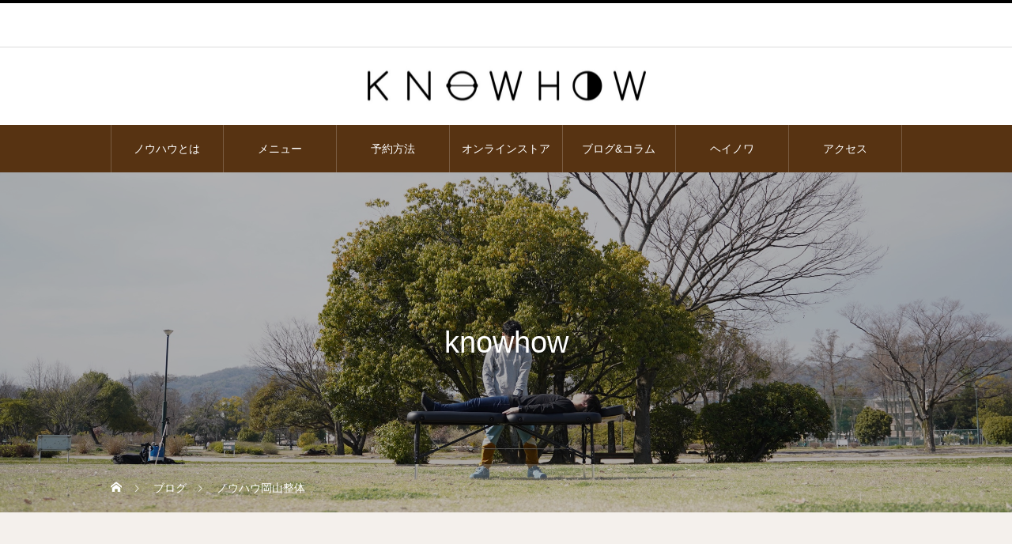

--- FILE ---
content_type: text/html; charset=UTF-8
request_url: https://project-knowhow.com/a2cb0217-4739-4028-8c78-4d547b7e00de
body_size: 13632
content:
<!DOCTYPE html>
<html class="pc" lang="ja">
<head>
<meta charset="UTF-8">
<!--[if IE]><meta http-equiv="X-UA-Compatible" content="IE=edge"><![endif]-->
<meta name="viewport" content="width=device-width">
<title>ノウハウ岡山整体 | ノウハウ岡山整体</title>
<meta name="description" content="">
<link rel="pingback" href="https://project-knowhow.com/xmlrpc.php">
<link rel="shortcut icon" href="https://project-knowhow.com/wp-content/uploads/2020/09/IMG_4580.jpg">
<link rel='dns-prefetch' href='//s0.wp.com' />
<link rel='dns-prefetch' href='//s.w.org' />
<link rel="alternate" type="application/rss+xml" title="ノウハウ岡山整体 &raquo; フィード" href="https://project-knowhow.com/feed" />
<link rel="alternate" type="application/rss+xml" title="ノウハウ岡山整体 &raquo; コメントフィード" href="https://project-knowhow.com/comments/feed" />
<link rel="alternate" type="application/rss+xml" title="ノウハウ岡山整体 &raquo; ノウハウ岡山整体 のコメントのフィード" href="https://project-knowhow.com/feed/?attachment_id=509" />
		<script type="text/javascript">
			window._wpemojiSettings = {"baseUrl":"https:\/\/s.w.org\/images\/core\/emoji\/11\/72x72\/","ext":".png","svgUrl":"https:\/\/s.w.org\/images\/core\/emoji\/11\/svg\/","svgExt":".svg","source":{"concatemoji":"https:\/\/project-knowhow.com\/wp-includes\/js\/wp-emoji-release.min.js?ver=4.9.26"}};
			!function(e,a,t){var n,r,o,i=a.createElement("canvas"),p=i.getContext&&i.getContext("2d");function s(e,t){var a=String.fromCharCode;p.clearRect(0,0,i.width,i.height),p.fillText(a.apply(this,e),0,0);e=i.toDataURL();return p.clearRect(0,0,i.width,i.height),p.fillText(a.apply(this,t),0,0),e===i.toDataURL()}function c(e){var t=a.createElement("script");t.src=e,t.defer=t.type="text/javascript",a.getElementsByTagName("head")[0].appendChild(t)}for(o=Array("flag","emoji"),t.supports={everything:!0,everythingExceptFlag:!0},r=0;r<o.length;r++)t.supports[o[r]]=function(e){if(!p||!p.fillText)return!1;switch(p.textBaseline="top",p.font="600 32px Arial",e){case"flag":return s([55356,56826,55356,56819],[55356,56826,8203,55356,56819])?!1:!s([55356,57332,56128,56423,56128,56418,56128,56421,56128,56430,56128,56423,56128,56447],[55356,57332,8203,56128,56423,8203,56128,56418,8203,56128,56421,8203,56128,56430,8203,56128,56423,8203,56128,56447]);case"emoji":return!s([55358,56760,9792,65039],[55358,56760,8203,9792,65039])}return!1}(o[r]),t.supports.everything=t.supports.everything&&t.supports[o[r]],"flag"!==o[r]&&(t.supports.everythingExceptFlag=t.supports.everythingExceptFlag&&t.supports[o[r]]);t.supports.everythingExceptFlag=t.supports.everythingExceptFlag&&!t.supports.flag,t.DOMReady=!1,t.readyCallback=function(){t.DOMReady=!0},t.supports.everything||(n=function(){t.readyCallback()},a.addEventListener?(a.addEventListener("DOMContentLoaded",n,!1),e.addEventListener("load",n,!1)):(e.attachEvent("onload",n),a.attachEvent("onreadystatechange",function(){"complete"===a.readyState&&t.readyCallback()})),(n=t.source||{}).concatemoji?c(n.concatemoji):n.wpemoji&&n.twemoji&&(c(n.twemoji),c(n.wpemoji)))}(window,document,window._wpemojiSettings);
		</script>
		<style type="text/css">
img.wp-smiley,
img.emoji {
	display: inline !important;
	border: none !important;
	box-shadow: none !important;
	height: 1em !important;
	width: 1em !important;
	margin: 0 .07em !important;
	vertical-align: -0.1em !important;
	background: none !important;
	padding: 0 !important;
}
</style>
<link rel='stylesheet' id='style-css'  href='https://project-knowhow.com/wp-content/themes/heal_tcd077/style.css?ver=1.2.4' type='text/css' media='all' />
<link rel='stylesheet' id='sb_instagram_styles-css'  href='https://project-knowhow.com/wp-content/plugins/instagram-feed/css/sb-instagram-2-2.min.css?ver=2.4.6' type='text/css' media='all' />
<link rel='stylesheet' id='dashicons-css'  href='https://project-knowhow.com/wp-includes/css/dashicons.min.css?ver=4.9.26' type='text/css' media='all' />
<link rel='stylesheet' id='jetpack-widget-social-icons-styles-css'  href='https://project-knowhow.com/wp-content/plugins/jetpack/modules/widgets/social-icons/social-icons.css?ver=20170506' type='text/css' media='all' />
<link rel='stylesheet' id='jetpack_css-css'  href='https://project-knowhow.com/wp-content/plugins/jetpack/css/jetpack.css?ver=6.4.6' type='text/css' media='all' />
<script type='text/javascript' src='https://project-knowhow.com/wp-includes/js/jquery/jquery.js?ver=1.12.4'></script>
<script type='text/javascript' src='https://project-knowhow.com/wp-includes/js/jquery/jquery-migrate.min.js?ver=1.4.1'></script>
<script type='text/javascript'>
/* <![CDATA[ */
var related_posts_js_options = {"post_heading":"h4"};
/* ]]> */
</script>
<script type='text/javascript' src='https://project-knowhow.com/wp-content/plugins/jetpack/_inc/build/related-posts/related-posts.min.js?ver=20150408'></script>
<link rel='https://api.w.org/' href='https://project-knowhow.com/wp-json/' />
<link rel='shortlink' href='https://wp.me/a9Sl4T-8d' />
<link rel="alternate" type="application/json+oembed" href="https://project-knowhow.com/wp-json/oembed/1.0/embed?url=https%3A%2F%2Fproject-knowhow.com%2Fa2cb0217-4739-4028-8c78-4d547b7e00de" />
<link rel="alternate" type="text/xml+oembed" href="https://project-knowhow.com/wp-json/oembed/1.0/embed?url=https%3A%2F%2Fproject-knowhow.com%2Fa2cb0217-4739-4028-8c78-4d547b7e00de&#038;format=xml" />

<link rel='dns-prefetch' href='//v0.wordpress.com'/>
<style type='text/css'>img#wpstats{display:none}</style>
<link rel="stylesheet" href="https://project-knowhow.com/wp-content/themes/heal_tcd077/css/design-plus.css?ver=1.2.4">
<link rel="stylesheet" href="https://project-knowhow.com/wp-content/themes/heal_tcd077/css/sns-botton.css?ver=1.2.4">
<link rel="stylesheet" media="screen and (max-width:1151px)" href="https://project-knowhow.com/wp-content/themes/heal_tcd077/css/responsive.css?ver=1.2.4">
<link rel="stylesheet" media="screen and (max-width:1151px)" href="https://project-knowhow.com/wp-content/themes/heal_tcd077/css/footer-bar.css?ver=1.2.4">

<script src="https://project-knowhow.com/wp-content/themes/heal_tcd077/js/jquery.easing.1.3.js?ver=1.2.4"></script>
<script src="https://project-knowhow.com/wp-content/themes/heal_tcd077/js/jscript.js?ver=1.2.4"></script>
<script src="https://project-knowhow.com/wp-content/themes/heal_tcd077/js/comment.js?ver=1.2.4"></script>

<link rel="stylesheet" href="https://project-knowhow.com/wp-content/themes/heal_tcd077/js/simplebar.css?ver=1.2.4">
<script src="https://project-knowhow.com/wp-content/themes/heal_tcd077/js/simplebar.min.js?ver=1.2.4"></script>




<style type="text/css">

body, input, textarea { font-family: Arial, "ヒラギノ角ゴ ProN W3", "Hiragino Kaku Gothic ProN", "メイリオ", Meiryo, sans-serif; }
.gothic_font { font-family: "Hiragino Sans", "ヒラギノ角ゴ ProN", "Hiragino Kaku Gothic ProN", "游ゴシック", YuGothic, "メイリオ", Meiryo, sans-serif !important; }

.rich_font, .p-vertical { font-family: Arial, "ヒラギノ角ゴ ProN W3", "Hiragino Kaku Gothic ProN", "メイリオ", Meiryo, sans-serif; }

.widget_headline { font-family: Arial, "ヒラギノ角ゴ ProN W3", "Hiragino Kaku Gothic ProN", "メイリオ", Meiryo, sans-serif; }

.button_font { font-family: Arial, "ヒラギノ角ゴ ProN W3", "Hiragino Kaku Gothic ProN", "メイリオ", Meiryo, sans-serif; }

.rich_font_type1 { font-family: Arial, "ヒラギノ角ゴ ProN W3", "Hiragino Kaku Gothic ProN", "メイリオ", Meiryo, sans-serif; }
.rich_font_type2 { font-family: "Hiragino Sans", "ヒラギノ角ゴ ProN", "Hiragino Kaku Gothic ProN", "游ゴシック", YuGothic, "メイリオ", Meiryo, sans-serif; font-weight:500; }
.rich_font_type3 { font-family: "Times New Roman" , "游明朝" , "Yu Mincho" , "游明朝体" , "YuMincho" , "ヒラギノ明朝 Pro W3" , "Hiragino Mincho Pro" , "HiraMinProN-W3" , "HGS明朝E" , "ＭＳ Ｐ明朝" , "MS PMincho" , serif; font-weight:500; }

.post_content, #next_prev_post { font-family: Arial, "ヒラギノ角ゴ ProN W3", "Hiragino Kaku Gothic ProN", "メイリオ", Meiryo, sans-serif; }

#site_desc { font-size:14px; }
@media screen and (max-width:750px) {
  #site_desc { font-size:11px; }
}
#global_menu { background:#573312; }
#global_menu > ul { border-color:#795c41; }
#global_menu > ul > li { border-color:#795c41; }
#global_menu > ul > li > a { color:#ffffff; }
#global_menu > ul > li > a:hover, #global_menu > ul > li.megamenu_parent.active_button > a { color:#bfa898; }
#global_menu ul ul { font-family: "Hiragino Sans", "ヒラギノ角ゴ ProN", "Hiragino Kaku Gothic ProN", "游ゴシック", YuGothic, "メイリオ", Meiryo, sans-serif !important; }
#global_menu ul ul a { color:#FFFFFF; background:#000000; }
#global_menu ul ul a:hover { background:#462809; }
#global_menu ul ul li.menu-item-has-children > a:before { color:#FFFFFF; }
#drawer_menu { background:#222222; }
#mobile_menu a { color:#ffffff; background:#222222; border-bottom:1px solid #444444; }
#mobile_menu li li a { color:#ffffff; background:#333333; }
#mobile_menu a:hover, #drawer_menu .close_button:hover, #mobile_menu .child_menu_button:hover { color:#ffffff; background:#ff7f00; }
#mobile_menu li li a:hover { color:#ffffff; }
.megamenu_menu_list { background:rgba(0,0,0,0.5); }
.megamenu_menu_list .title_area { background:rgba(52,30,9,0.5); }
.megamenu_menu_list .title { font-size:26px; }
.megamenu_menu_list .title span { font-size:16px; }
.megamenu_blog_list { background:rgba(0,0,0,0.5); }
.megamenu_blog_list .post_list .title_area {
  background: -moz-linear-gradient(top,  rgba(0,0,0,0) 0%, rgba(0,0,0,0.8) 100%);
  background: -webkit-linear-gradient(top,  rgba(0,0,0,0) 0%,rgba(0,0,0,0.8) 100%);
  background: linear-gradient(to bottom,  rgba(0,0,0,0) 0%,rgba(0,0,0,0.8) 100%);
}
.megamenu_blog_list .post_list .title { font-size:14px; }
.megamenu_blog_list .menu_area a:hover, .megamenu_blog_list .menu_area li.active a { color:#bfa898; }
#bread_crumb { background:rgba(255,255,255,0.2); }
#footer_banner .title { font-size:22px; color:#ffffff; background:rgba(52,30,9,0.5); }
@media screen and (max-width:750px) {
  #footer_banner .title { font-size:20px; }
}
#footer_button a { color:#58330c  !important; border-color:#59340e; }
#footer_button a:hover { color:#ffffff !important; background:#472805; border-color:#472805; }

#page_header .headline { color:#FFFFFF; }
#page_header .headline { font-size:38px; }
#catch_area .catch { font-size:38px; color:#58330d; }
#catch_area .desc { font-size:16px; }
.blog_list .title { font-size:16px; }
#post_title_area .title { font-size:10px; }
#article .post_content { font-size:16px; }
#related_post .headline, #comments .headline { font-size:16px; color:#ffffff; background:#58330d; }
@media screen and (max-width:750px) {
  #page_header .headline { font-size:22px; }
  #page_header .sub_title { font-size:12px; }
  #catch_area .catch { font-size:22px; }
  #catch_area .desc { font-size:14px; }
  .blog_list .title { font-size:10px; }
  #post_title_area .title { font-size:10px; }
  #article .post_content { font-size:14px; }
  #related_post .headline, #comments .headline { font-size:14px; }
}

.author_profile a.avatar img, .animate_image img, .animate_background .image, #recipe_archive .blur_image {
  width:100%; height:auto;
  -webkit-transition: transform  0.75s ease;
  transition: transform  0.75s ease;
}
.author_profile a.avatar:hover img, .animate_image:hover img, .animate_background:hover .image, #recipe_archive a:hover .blur_image {
  -webkit-transform: scale(1.2);
  transform: scale(1.2);
}




a { color:#000; }

#header_logo a, #footer_logo a, #comment_headline, .tcd_category_list a:hover, .tcd_category_list .child_menu_button:hover, #post_title_area .post_meta a:hover, #news_list a:hover .date, .index_blog .blog_list .post_meta li a:hover,
  .cardlink_title a:hover, #related_post .item a:hover, .comment a:hover, .comment_form_wrapper a:hover, .author_profile a:hover, .author_profile .author_link li a:hover:before, #post_meta_bottom a:hover,
    #searchform .submit_button:hover:before, .styled_post_list1 a:hover .title_area, .styled_post_list1 a:hover .date, .p-dropdown__title:hover:after, .p-dropdown__list li a:hover, #menu_button:hover:before
  { color: #000000; }

#submit_comment:hover, #cancel_comment_reply a:hover, #wp-calendar #prev a:hover, #wp-calendar #next a:hover, #wp-calendar td a:hover, #p_readmore .button, .page_navi span.current, .page_navi a:hover, #post_pagination p, #post_pagination a:hover, .c-pw__btn:hover, #post_pagination a:hover
  { background-color: #000000; }

#header, #comment_textarea textarea:focus, .c-pw__box-input:focus, .page_navi span.current, .page_navi a:hover, #post_pagination p, #post_pagination a:hover
  { border-color: #000000; }

a:hover, #header_logo a:hover, #footer_logo a:hover, #bread_crumb a:hover, #bread_crumb li.home a:hover:before, #next_prev_post a:hover, #next_prev_post a:hover:before, #schedule_list_headline_pc a:hover:before, #staff_single_header li a:hover:before, #header_social_link li a:hover:before, .blog_list .post_meta li a:hover
  { color: #999999; }
#p_readmore .button:hover
  { background-color: #999999; }
.post_content a { color:#000000; }
.post_content a:hover { color:#999999; }
body { background:#f4f0ec; }
#site_wrap { display:none; }
#site_loader_overlay {
  background:#ffffff;
  opacity: 1;
  position: fixed;
  top: 0px;
  left: 0px;
  width: 100%;
  height: 100%;
  width: 100vw;
  height: 100vh;
  z-index: 99999;
}
#site_loader_logo {
  position:relative; width:100%; height:100%; opacity:0;
}
#site_loader_logo.active {
  -webkit-animation: opacityAnimation 1.0s ease forwards 1.0s;
  animation: opacityAnimation 1.0s ease forwards 1.0s;
}
#site_loader_logo_inner {
  position:absolute; text-align:center; width:100%;
  top:50%; -ms-transform: translateY(-50%); -webkit-transform: translateY(-50%); transform: translateY(-50%);
}
#site_loader_logo img.mobile { display:none; }
#site_loader_logo_inner p { margin-top:20px; line-height:2; }
@media screen and (max-width:750px) {
  #site_loader_logo.has_mobile_logo img.pc { display:none; }
  #site_loader_logo.has_mobile_logo img.mobile { display:inline; }
}
#site_loader_animation {
  width: 48px;
  height: 48px;
  font-size: 10px;
  text-indent: -9999em;
  position: fixed;
  top: 0;
  left: 0;
	right: 0;
	bottom: 0;
	margin: auto;
  border: 3px solid rgba(0,0,0,0.2);
  border-top-color: #000000;
  border-radius: 50%;
  -webkit-animation: loading-circle 1.1s infinite linear;
  animation: loading-circle 1.1s infinite linear;
}
@-webkit-keyframes loading-circle {
  0% { -webkit-transform: rotate(0deg); transform: rotate(0deg); }
  100% { -webkit-transform: rotate(360deg); transform: rotate(360deg); }
}
@media only screen and (max-width: 767px) {
	#site_loader_animation { width: 30px; height: 30px; }
}
@keyframes loading-circle {
  0% { -webkit-transform: rotate(0deg); transform: rotate(0deg); }
  100% { -webkit-transform: rotate(360deg); transform: rotate(360deg); }
}
#site_loader_logo_inner p { font-size:16px; color:#000000; }
@media screen and (max-width:750px) {
  #site_loader_logo_inner p { font-size:14px; }
}

#index_box_content {
    display: none;
}
.styled_h2 {
  font-size:22px !important; text-align:left; color:#000000;   border-top:1px solid #222222;
  border-bottom:1px solid #222222;
  border-left:0px solid #222222;
  border-right:0px solid #222222;
  padding:30px 0px 30px 0px !important;
  margin:0px 0px 30px !important;
}
.styled_h3 {
  font-size:20px !important; text-align:left; color:#000000;   border-top:2px solid #222222;
  border-bottom:1px solid #dddddd;
  border-left:0px solid #dddddd;
  border-right:0px solid #dddddd;
  padding:30px 0px 30px 20px !important;
  margin:0px 0px 30px !important;
}
.styled_h4 {
  font-size:18px !important; text-align:left; color:#000000;   border-top:0px solid #dddddd;
  border-bottom:0px solid #dddddd;
  border-left:2px solid #222222;
  border-right:0px solid #dddddd;
  padding:10px 0px 10px 15px !important;
  margin:0px 0px 30px !important;
}
.styled_h5 {
  font-size:16px !important; text-align:left; color:#000000;   border-top:0px solid #dddddd;
  border-bottom:0px solid #dddddd;
  border-left:0px solid #dddddd;
  border-right:0px solid #dddddd;
  padding:15px 15px 15px 15px !important;
  margin:0px 0px 30px !important;
}
.q_custom_button1 { background: #535353; color: #ffffff !important; border-color: #535353 !important; }
.q_custom_button1:hover, .q_custom_button1:focus { background: #7d7d7d; color: #ffffff !important; border-color: #7d7d7d !important; }
.q_custom_button2 { background: #535353; color: #ffffff !important; border-color: #535353 !important; }
.q_custom_button2:hover, .q_custom_button2:focus { background: #7d7d7d; color: #ffffff !important; border-color: #7d7d7d !important; }
.q_custom_button3 { background: #535353; color: #ffffff !important; border-color: #535353 !important; }
.q_custom_button3:hover, .q_custom_button3:focus { background: #7d7d7d; color: #ffffff !important; border-color: #7d7d7d !important; }
.speech_balloon_left1 .speach_balloon_text { background-color: #ffdfdf; border-color: #ffdfdf; color: #000000 }
.speech_balloon_left1 .speach_balloon_text::before { border-right-color: #ffdfdf }
.speech_balloon_left1 .speach_balloon_text::after { border-right-color: #ffdfdf }
.speech_balloon_left2 .speach_balloon_text { background-color: #ffffff; border-color: #ff5353; color: #000000 }
.speech_balloon_left2 .speach_balloon_text::before { border-right-color: #ff5353 }
.speech_balloon_left2 .speach_balloon_text::after { border-right-color: #ffffff }
.speech_balloon_right1 .speach_balloon_text { background-color: #ccf4ff; border-color: #ccf4ff; color: #000000 }
.speech_balloon_right1 .speach_balloon_text::before { border-left-color: #ccf4ff }
.speech_balloon_right1 .speach_balloon_text::after { border-left-color: #ccf4ff }
.speech_balloon_right2 .speach_balloon_text { background-color: #ffffff; border-color: #0789b5; color: #000000 }
.speech_balloon_right2 .speach_balloon_text::before { border-left-color: #0789b5 }
.speech_balloon_right2 .speach_balloon_text::after { border-left-color: #ffffff }

</style>


<!-- Jetpack Open Graph Tags -->
<meta property="og:type" content="article" />
<meta property="og:title" content="ノウハウ岡山整体" />
<meta property="og:url" content="https://project-knowhow.com/a2cb0217-4739-4028-8c78-4d547b7e00de" />
<meta property="og:description" content="詳しくは投稿をご覧ください。" />
<meta property="article:published_time" content="2018-08-28T16:07:55+00:00" />
<meta property="article:modified_time" content="2018-08-28T17:46:55+00:00" />
<meta property="og:site_name" content="ノウハウ岡山整体" />
<meta property="og:image" content="https://project-knowhow.com/wp-content/uploads/2018/08/A2CB0217-4739-4028-8C78-4D547B7E00DE.jpeg" />
<meta property="og:locale" content="ja_JP" />
<meta name="twitter:text:title" content="ノウハウ岡山整体" />
<meta name="twitter:image" content="https://project-knowhow.com/wp-content/uploads/2020/09/cropped-IMG_4580-250x250.jpg" />
<meta name="twitter:card" content="summary" />
<meta name="twitter:description" content="詳しくは投稿をご覧ください。" />

<!-- End Jetpack Open Graph Tags -->
<link rel="icon" href="https://project-knowhow.com/wp-content/uploads/2020/09/cropped-IMG_4580-32x32.jpg" sizes="32x32" />
<link rel="icon" href="https://project-knowhow.com/wp-content/uploads/2020/09/cropped-IMG_4580-192x192.jpg" sizes="192x192" />
<link rel="apple-touch-icon-precomposed" href="https://project-knowhow.com/wp-content/uploads/2020/09/cropped-IMG_4580-180x180.jpg" />
<meta name="msapplication-TileImage" content="https://project-knowhow.com/wp-content/uploads/2020/09/cropped-IMG_4580-270x270.jpg" />
<style id="tt-easy-google-font-styles" type="text/css">p { }
h1 { }
h2 { }
h3 { }
h4 { }
h5 { }
h6 { }
</style></head>
<body id="body" class="attachment attachment-template-default single single-attachment postid-509 attachmentid-509 attachment-jpeg">


<div id="container">

 <header id="header">

    <h1 id="site_desc" class="rich_font_type2"><span ></span></h1>
  
  <div id="header_top">
   <div id="header_logo">
    
<h2 class="logo">
 <a href="https://project-knowhow.com/" title="ノウハウ岡山整体">
    <img class="pc_logo_image type1" src="https://project-knowhow.com/wp-content/uploads/2020/06/3a9e5080fdd135466d3f168d721191a2.png?1768410836" alt="ノウハウ岡山整体" title="ノウハウ岡山整体" width="380" height="75" />
      <img class="mobile_logo_image" src="https://project-knowhow.com/wp-content/uploads/2020/08/スクリーンショット-2020-08-23-0.16.49.png?1768410836" alt="ノウハウ岡山整体" title="ノウハウ岡山整体" width="183" height="24" />
   </a>
</h2>

   </div>
        </div>

    <a href="#" id="menu_button"><span>メニュー</span></a>
  <nav id="global_menu" class="rich_font_type2">
   <ul id="menu-%e3%82%b0%e3%83%ad%e3%83%bc%e3%83%90%e3%83%ab%e3%83%a1%e3%83%8b%e3%83%a5%e3%83%bc" class="menu"><li id="menu-item-748" class="menu-item menu-item-type-post_type menu-item-object-news menu-item-748"><a href="https://project-knowhow.com/news/concept">ノウハウとは</a></li>
<li id="menu-item-743" class="menu-item menu-item-type-post_type menu-item-object-news menu-item-743"><a href="https://project-knowhow.com/news/menu%e6%96%99%e9%87%91">メニュー</a></li>
<li id="menu-item-745" class="menu-item menu-item-type-post_type menu-item-object-news menu-item-745"><a href="https://project-knowhow.com/news/%e4%ba%88%e7%b4%84%e6%96%b9%e6%b3%95">予約方法</a></li>
<li id="menu-item-747" class="menu-item menu-item-type-post_type menu-item-object-news menu-item-747"><a href="https://project-knowhow.com/news/knowhows-store">オンラインストア</a></li>
<li id="menu-item-746" class="menu-item menu-item-type-post_type menu-item-object-news menu-item-746"><a href="https://project-knowhow.com/news/blogcolum">ブログ&#038;コラム</a></li>
<li id="menu-item-751" class="menu-item menu-item-type-custom menu-item-object-custom menu-item-751"><a href="https://project-knowhow.com/heinowa-749.html">ヘイノワ</a></li>
<li id="menu-item-744" class="menu-item menu-item-type-post_type menu-item-object-news menu-item-744"><a href="https://project-knowhow.com/news/%e3%82%a2%e3%82%af%e3%82%bb%e3%82%b9">アクセス</a></li>
</ul>  </nav>
  
  
 </header>

 <div id="page_header" style="background:url(https://project-knowhow.com/wp-content/uploads/2020/08/S__212910085.jpg) no-repeat center center; background-size:cover;">
 <div class="headline_area rich_font_type1">
  <h2 class="headline">knowhow</h2>   </div>
 <div id="bread_crumb" class="gothic_font">

<ul class="clearfix" itemscope itemtype="http://schema.org/BreadcrumbList">
 <li itemprop="itemListElement" itemscope itemtype="http://schema.org/ListItem" class="home"><a itemprop="item" href="https://project-knowhow.com/"><span itemprop="name">ホーム</span></a><meta itemprop="position" content="1"></li>
 <li itemprop="itemListElement" itemscope itemtype="http://schema.org/ListItem"><a itemprop="item" href="https://project-knowhow.com/%e3%83%96%e3%83%ad%e3%82%b0%e4%b8%80%e8%a6%a7%e3%83%9a%e3%83%bc%e3%82%b8"><span itemprop="name">ブログ</span></a><meta itemprop="position" content="2"></li>
  <li class="last" itemprop="itemListElement" itemscope itemtype="http://schema.org/ListItem"><span itemprop="name">ノウハウ岡山整体</span><meta itemprop="position" content="4"></li>
</ul>

</div>
 <div class="overlay" style="background:rgba(0,0,0,0.3);"></div></div>

<div id="main_contents" class="clearfix">

 <div id="main_col" class="clearfix">

  
  <article id="article">

   <div id="post_title_area">
    <h1 class="title rich_font entry-title">ノウハウ岡山整体</h1>
        <ul class="post_meta clearfix gothic_font">
     <li class="date"><time class="entry-date updated" datetime="2018-08-29T02:46:55+00:00">2018.08.29</time></li>     <li class="category"></li>    </ul>
       </div>

   
   
      <div class="single_share clearfix" id="single_share_top">
    <div class="share-type1 share-top">
 
	<div class="sns mt10">
		<ul class="type1 clearfix">
			<li class="twitter">
				<a href="http://twitter.com/share?text=%E3%83%8E%E3%82%A6%E3%83%8F%E3%82%A6%E5%B2%A1%E5%B1%B1%E6%95%B4%E4%BD%93&url=https%3A%2F%2Fproject-knowhow.com%2Fa2cb0217-4739-4028-8c78-4d547b7e00de&via=&tw_p=tweetbutton&related=" onclick="javascript:window.open(this.href, '', 'menubar=no,toolbar=no,resizable=yes,scrollbars=yes,height=400,width=600');return false;"><i class="icon-twitter"></i><span class="ttl">Tweet</span><span class="share-count"></span></a>
			</li>
			<li class="facebook">
				<a href="//www.facebook.com/sharer/sharer.php?u=https://project-knowhow.com/a2cb0217-4739-4028-8c78-4d547b7e00de&amp;t=%E3%83%8E%E3%82%A6%E3%83%8F%E3%82%A6%E5%B2%A1%E5%B1%B1%E6%95%B4%E4%BD%93" class="facebook-btn-icon-link" target="blank" rel="nofollow"><i class="icon-facebook"></i><span class="ttl">Share</span><span class="share-count"></span></a>
			</li>
			<li class="hatebu">
				<a href="http://b.hatena.ne.jp/add?mode=confirm&url=https%3A%2F%2Fproject-knowhow.com%2Fa2cb0217-4739-4028-8c78-4d547b7e00de" onclick="javascript:window.open(this.href, '', 'menubar=no,toolbar=no,resizable=yes,scrollbars=yes,height=400,width=510');return false;" ><i class="icon-hatebu"></i><span class="ttl">Hatena</span><span class="share-count"></span></a>
			</li>
			<li class="pocket">
				<a href="http://getpocket.com/edit?url=https%3A%2F%2Fproject-knowhow.com%2Fa2cb0217-4739-4028-8c78-4d547b7e00de&title=%E3%83%8E%E3%82%A6%E3%83%8F%E3%82%A6%E5%B2%A1%E5%B1%B1%E6%95%B4%E4%BD%93" target="blank"><i class="icon-pocket"></i><span class="ttl">Pocket</span><span class="share-count"></span></a>
			</li>
			<li class="rss">
				<a href="https://project-knowhow.com/feed" target="blank"><i class="icon-rss"></i><span class="ttl">RSS</span></a>
			</li>
			<li class="feedly">
				<a href="http://feedly.com/index.html#subscription%2Ffeed%2Fhttps://project-knowhow.com/feed" target="blank"><i class="icon-feedly"></i><span class="ttl">feedly</span><span class="share-count"></span></a>
			</li>
			<li class="pinterest">
				<a rel="nofollow" target="_blank" href="https://www.pinterest.com/pin/create/button/?url=https%3A%2F%2Fproject-knowhow.com%2Fa2cb0217-4739-4028-8c78-4d547b7e00de&media=https://project-knowhow.com/wp-content/uploads/2018/08/A2CB0217-4739-4028-8C78-4D547B7E00DE.jpeg&description=%E3%83%8E%E3%82%A6%E3%83%8F%E3%82%A6%E5%B2%A1%E5%B1%B1%E6%95%B4%E4%BD%93"><i class="icon-pinterest"></i><span class="ttl">Pin&nbsp;it</span></a>
			</li>
		</ul>
	</div>
</div>
   </div>
   
      <div class="single_copy_title_url" id="single_copy_title_url_top">
    <button class="single_copy_title_url_btn" data-clipboard-text="ノウハウ岡山整体 https://project-knowhow.com/a2cb0217-4739-4028-8c78-4d547b7e00de" data-clipboard-copied="記事のタイトルとURLをコピーしました">この記事のタイトルとURLをコピーする</button>
   </div>
   
   
   
      <div class="post_content clearfix">
    <p class="attachment"><a href='https://project-knowhow.com/wp-content/uploads/2018/08/A2CB0217-4739-4028-8C78-4D547B7E00DE.jpeg'><img width="300" height="200" src="https://project-knowhow.com/wp-content/uploads/2018/08/A2CB0217-4739-4028-8C78-4D547B7E00DE-300x200.jpeg" class="attachment-medium size-medium" alt="ノウハウ岡山整体" srcset="https://project-knowhow.com/wp-content/uploads/2018/08/A2CB0217-4739-4028-8C78-4D547B7E00DE-300x200.jpeg 300w, https://project-knowhow.com/wp-content/uploads/2018/08/A2CB0217-4739-4028-8C78-4D547B7E00DE-768x513.jpeg 768w, https://project-knowhow.com/wp-content/uploads/2018/08/A2CB0217-4739-4028-8C78-4D547B7E00DE-1024x684.jpeg 1024w, https://project-knowhow.com/wp-content/uploads/2018/08/A2CB0217-4739-4028-8C78-4D547B7E00DE-1496x1000.jpeg 1496w" sizes="(max-width: 300px) 100vw, 300px" /></a></p>

<div id='jp-relatedposts' class='jp-relatedposts' >
	<h3 class="jp-relatedposts-headline"><em>関連</em></h3>
</div>   </div>

   
      <div class="single_share clearfix" id="single_share_bottom">
    <div class="share-type1 share-btm">
 
	<div class="sns mt10 mb45">
		<ul class="type1 clearfix">
			<li class="twitter">
				<a href="http://twitter.com/share?text=%E3%83%8E%E3%82%A6%E3%83%8F%E3%82%A6%E5%B2%A1%E5%B1%B1%E6%95%B4%E4%BD%93&url=https%3A%2F%2Fproject-knowhow.com%2Fa2cb0217-4739-4028-8c78-4d547b7e00de&via=&tw_p=tweetbutton&related=" onclick="javascript:window.open(this.href, '', 'menubar=no,toolbar=no,resizable=yes,scrollbars=yes,height=400,width=600');return false;"><i class="icon-twitter"></i><span class="ttl">Tweet</span><span class="share-count"></span></a>
			</li>
			<li class="facebook">
				<a href="//www.facebook.com/sharer/sharer.php?u=https://project-knowhow.com/a2cb0217-4739-4028-8c78-4d547b7e00de&amp;t=%E3%83%8E%E3%82%A6%E3%83%8F%E3%82%A6%E5%B2%A1%E5%B1%B1%E6%95%B4%E4%BD%93" class="facebook-btn-icon-link" target="blank" rel="nofollow"><i class="icon-facebook"></i><span class="ttl">Share</span><span class="share-count"></span></a>
			</li>
			<li class="hatebu">
				<a href="http://b.hatena.ne.jp/add?mode=confirm&url=https%3A%2F%2Fproject-knowhow.com%2Fa2cb0217-4739-4028-8c78-4d547b7e00de" onclick="javascript:window.open(this.href, '', 'menubar=no,toolbar=no,resizable=yes,scrollbars=yes,height=400,width=510');return false;" ><i class="icon-hatebu"></i><span class="ttl">Hatena</span><span class="share-count"></span></a>
			</li>
			<li class="pocket">
				<a href="http://getpocket.com/edit?url=https%3A%2F%2Fproject-knowhow.com%2Fa2cb0217-4739-4028-8c78-4d547b7e00de&title=%E3%83%8E%E3%82%A6%E3%83%8F%E3%82%A6%E5%B2%A1%E5%B1%B1%E6%95%B4%E4%BD%93" target="blank"><i class="icon-pocket"></i><span class="ttl">Pocket</span><span class="share-count"></span></a>
			</li>
			<li class="rss">
				<a href="https://project-knowhow.com/feed" target="blank"><i class="icon-rss"></i><span class="ttl">RSS</span></a>
			</li>
			<li class="feedly">
				<a href="http://feedly.com/index.html#subscription%2Ffeed%2Fhttps://project-knowhow.com/feed" target="blank"><i class="icon-feedly"></i><span class="ttl">feedly</span><span class="share-count"></span></a>
			</li>
			<li class="pinterest">
				<a rel="nofollow" target="_blank" href="https://www.pinterest.com/pin/create/button/?url=https%3A%2F%2Fproject-knowhow.com%2Fa2cb0217-4739-4028-8c78-4d547b7e00de&media=https://project-knowhow.com/wp-content/uploads/2018/08/A2CB0217-4739-4028-8C78-4D547B7E00DE.jpeg&description=%E3%83%8E%E3%82%A6%E3%83%8F%E3%82%A6%E5%B2%A1%E5%B1%B1%E6%95%B4%E4%BD%93"><i class="icon-pinterest"></i><span class="ttl">Pin&nbsp;it</span></a>
			</li>
		</ul>
	</div>
</div>
   </div>
   
      <div class="single_copy_title_url" id="single_copy_title_url_bottom">
    <button class="single_copy_title_url_btn" data-clipboard-text="ノウハウ岡山整体 https://project-knowhow.com/a2cb0217-4739-4028-8c78-4d547b7e00de" data-clipboard-copied="記事のタイトルとURLをコピーしました">この記事のタイトルとURLをコピーする</button>
   </div>
   
   
    <div id="next_prev_post" class="clearfix">
     </div>
  
   
   
   
  </article><!-- END #article -->

  
  
  

<div id="comments" class="gothic_font">

  <h3 class="headline rich_font_type2">コメント</h3>

  <div id="comment_header" class="clearfix">
   <ul id="comment_tab" class="clearfix">
    <li class="active"><a href="#commentlist_wrap">0 コメント</a></li>
    <li><a href="#pinglist_wrap">0 トラックバック</a></li>   </ul>
  </div>

  
      <div class="comment_message">
    <p>この記事へのコメントはありません。</p>
   </div>
   
  
  
  <fieldset class="comment_form_wrapper" id="respond">

      <div id="cancel_comment_reply"><a rel="nofollow" id="cancel-comment-reply-link" href="/a2cb0217-4739-4028-8c78-4d547b7e00de#respond" style="display:none;">返信をキャンセルする。</a></div>
   
   <form action="https://project-knowhow.com/wp-comments-post.php" method="post" id="commentform">

   
    <div id="guest_info">
     <div id="guest_name"><label for="author"><span>名前（例：山田 太郎）</span>( 必須 )</label><input type="text" name="author" id="author" value="" size="22" tabindex="1" aria-required='true' /></div>
     <div id="guest_email"><label for="email"><span>E-MAIL</span>( 必須 ) - 公開されません -</label><input type="text" name="email" id="email" value="" size="22" tabindex="2" aria-required='true' /></div>
     <div id="guest_url"><label for="url"><span>URL</span></label><input type="text" name="url" id="url" value="" size="22" tabindex="3" /></div>
    </div>

   
    <div id="comment_textarea">
     <textarea name="comment" id="comment" cols="50" rows="10" tabindex="4"></textarea>
    </div>

    <div id="submit_comment_wrapper">
     <p style="display: none;"><input type="hidden" id="akismet_comment_nonce" name="akismet_comment_nonce" value="f71410e696" /></p><p class="comment-subscription-form"><input type="checkbox" name="subscribe_blog" id="subscribe_blog" value="subscribe" style="width: auto; -moz-appearance: checkbox; -webkit-appearance: checkbox;" /> <label class="subscribe-label" id="subscribe-blog-label" for="subscribe_blog">新しい投稿をメールで受け取る</label></p><p style="display: none;"><input type="hidden" id="ak_js" name="ak_js" value="102"/></p>     <input name="submit" type="submit" class="button_font" id="submit_comment" tabindex="5" value="コメントを書く" title="コメントを書く" />
    </div>
    <div id="input_hidden_field">
          <input type='hidden' name='comment_post_ID' value='509' id='comment_post_ID' />
<input type='hidden' name='comment_parent' id='comment_parent' value='0' />
         </div>

   </form>

  </fieldset><!-- END .comment_form_wrapper -->

  
</div><!-- END #comments -->


 </div><!-- END #main_col -->

 <div id="side_col">
<div class="widget_content clearfix widget_instagram-feed-widget" id="instagram-feed-widget-4">

<div id="sb_instagram" class="sbi sbi_col_2  sbi_width_resp" style="padding-bottom: 10px;width: 100%;" data-feedid="sbi_17841407052246132#4" data-res="auto" data-cols="2" data-num="4" data-shortcode-atts="{}" >
	<div class="sb_instagram_header  sbi_no_avatar" style="padding: 5px; margin-bottom: 10px;padding-bottom: 0;">
    <a href="https://www.instagram.com/knowhow_ryohei/" target="_blank" rel="noopener nofollow" title="@knowhow_ryohei" class="sbi_header_link">
        <div class="sbi_header_text sbi_no_bio">
            <h3 >knowhow_ryohei</h3>
	                </div>
                <div class="sbi_header_img">
            <div class="sbi_header_hashtag_icon"><svg class="sbi_new_logo fa-instagram fa-w-14" aria-hidden="true" data-fa-processed="" aria-label="Instagram" data-prefix="fab" data-icon="instagram" role="img" viewBox="0 0 448 512">
	                <path fill="currentColor" d="M224.1 141c-63.6 0-114.9 51.3-114.9 114.9s51.3 114.9 114.9 114.9S339 319.5 339 255.9 287.7 141 224.1 141zm0 189.6c-41.1 0-74.7-33.5-74.7-74.7s33.5-74.7 74.7-74.7 74.7 33.5 74.7 74.7-33.6 74.7-74.7 74.7zm146.4-194.3c0 14.9-12 26.8-26.8 26.8-14.9 0-26.8-12-26.8-26.8s12-26.8 26.8-26.8 26.8 12 26.8 26.8zm76.1 27.2c-1.7-35.9-9.9-67.7-36.2-93.9-26.2-26.2-58-34.4-93.9-36.2-37-2.1-147.9-2.1-184.9 0-35.8 1.7-67.6 9.9-93.9 36.1s-34.4 58-36.2 93.9c-2.1 37-2.1 147.9 0 184.9 1.7 35.9 9.9 67.7 36.2 93.9s58 34.4 93.9 36.2c37 2.1 147.9 2.1 184.9 0 35.9-1.7 67.7-9.9 93.9-36.2 26.2-26.2 34.4-58 36.2-93.9 2.1-37 2.1-147.8 0-184.8zM398.8 388c-7.8 19.6-22.9 34.7-42.6 42.6-29.5 11.7-99.5 9-132.1 9s-102.7 2.6-132.1-9c-19.6-7.8-34.7-22.9-42.6-42.6-11.7-29.5-9-99.5-9-132.1s-2.6-102.7 9-132.1c7.8-19.6 22.9-34.7 42.6-42.6 29.5-11.7 99.5-9 132.1-9s102.7-2.6 132.1 9c19.6 7.8 34.7 22.9 42.6 42.6 11.7 29.5 9 99.5 9 132.1s2.7 102.7-9 132.1z"></path>
	            </svg></div>
        </div>
        
    </a>
</div>
    <div id="sbi_images" style="padding: 5px;">
		<div class="sbi_item sbi_type_carousel sbi_new sbi_transition" id="sbi_18186094870262633" data-date="1684324004">
    <div class="sbi_photo_wrap">
        <a class="sbi_photo" href="https://www.instagram.com/p/CsV9U0-yPIR/" target="_blank" rel="noopener nofollow" data-full-res="https://scontent-nrt1-2.cdninstagram.com/v/t51.29350-15/347093801_165743003125639_3147397774960821901_n.jpg?_nc_cat=100&#038;ccb=1-7&#038;_nc_sid=8ae9d6&#038;_nc_ohc=5BvnVkdbLskAX8WFfSS&#038;_nc_ht=scontent-nrt1-2.cdninstagram.com&#038;edm=ANo9K5cEAAAA&#038;oh=00_AfDZ956-9rk1Lkr5zK2vk3gqvFZHSQcCHJ5Ifu7rJCxKcw&#038;oe=647406F6" data-img-src-set="{&quot;d&quot;:&quot;https:\/\/scontent-nrt1-2.cdninstagram.com\/v\/t51.29350-15\/347093801_165743003125639_3147397774960821901_n.jpg?_nc_cat=100&amp;ccb=1-7&amp;_nc_sid=8ae9d6&amp;_nc_ohc=5BvnVkdbLskAX8WFfSS&amp;_nc_ht=scontent-nrt1-2.cdninstagram.com&amp;edm=ANo9K5cEAAAA&amp;oh=00_AfDZ956-9rk1Lkr5zK2vk3gqvFZHSQcCHJ5Ifu7rJCxKcw&amp;oe=647406F6&quot;,&quot;150&quot;:&quot;https:\/\/www.instagram.com\/p\/CsV9U0-yPIR\/media\/?size=t&quot;,&quot;320&quot;:&quot;https:\/\/www.instagram.com\/p\/CsV9U0-yPIR\/media\/?size=m&quot;,&quot;640&quot;:&quot;https:\/\/www.instagram.com\/p\/CsV9U0-yPIR\/media\/?size=l&quot;}">
            <span class="sbi-screenreader">2023/05/13 TIPSTAR DOME CHIBA

RAD3 @rad3_3x3
PIST</span>
            <svg class="svg-inline--fa fa-clone fa-w-16 sbi_lightbox_carousel_icon" aria-hidden="true" aria-label="Clone" data-fa-proƒcessed="" data-prefix="far" data-icon="clone" role="img" xmlns="http://www.w3.org/2000/svg" viewBox="0 0 512 512">
	                <path fill="currentColor" d="M464 0H144c-26.51 0-48 21.49-48 48v48H48c-26.51 0-48 21.49-48 48v320c0 26.51 21.49 48 48 48h320c26.51 0 48-21.49 48-48v-48h48c26.51 0 48-21.49 48-48V48c0-26.51-21.49-48-48-48zM362 464H54a6 6 0 0 1-6-6V150a6 6 0 0 1 6-6h42v224c0 26.51 21.49 48 48 48h224v42a6 6 0 0 1-6 6zm96-96H150a6 6 0 0 1-6-6V54a6 6 0 0 1 6-6h308a6 6 0 0 1 6 6v308a6 6 0 0 1-6 6z"></path>
	            </svg>	                    <img src="https://project-knowhow.com/wp-content/plugins/instagram-feed/img/placeholder.png" alt="2023/05/13 TIPSTAR DOME CHIBA

RAD3 @rad3_3x3
PIST6 presents @pist6_official

最高の会場と最高の雰囲気でした🙌
特別な空間と時間がココにありました✨

全国各地から集まった選手の皆さん
全国各地から集まった観客の皆さん
この日を迎えるために必死になって動き回ったスタッフの皆さん、関係者の方々
お疲れ様でした🤝
そして
ありがとうございました🤝

新しいものが生まれる瞬間を皆さんと共有できて幸せです☺️
またみんなで味わいましょう！

@esdgz_otaki3x3
優勝おめでとうございます🥇

#rad3
#rad3x3
#pist6
#3x3
#3x3basketball">
        </a>
    </div>
</div><div class="sbi_item sbi_type_carousel sbi_new sbi_transition" id="sbi_17955897977546127" data-date="1684300972">
    <div class="sbi_photo_wrap">
        <a class="sbi_photo" href="https://www.instagram.com/p/CsVRZT7yRoR/" target="_blank" rel="noopener nofollow" data-full-res="https://scontent-nrt1-2.cdninstagram.com/v/t51.29350-15/347143387_772322967588563_9021193209500701604_n.jpg?_nc_cat=100&#038;ccb=1-7&#038;_nc_sid=8ae9d6&#038;_nc_ohc=AkjSFptQh9MAX-i2hdn&#038;_nc_ht=scontent-nrt1-2.cdninstagram.com&#038;edm=ANo9K5cEAAAA&#038;oh=00_AfBZ93rMI72jUaM5ruGYANK1e4pOjvX6Yex2y5J3PqF5YQ&#038;oe=6472F5D2" data-img-src-set="{&quot;d&quot;:&quot;https:\/\/scontent-nrt1-2.cdninstagram.com\/v\/t51.29350-15\/347143387_772322967588563_9021193209500701604_n.jpg?_nc_cat=100&amp;ccb=1-7&amp;_nc_sid=8ae9d6&amp;_nc_ohc=AkjSFptQh9MAX-i2hdn&amp;_nc_ht=scontent-nrt1-2.cdninstagram.com&amp;edm=ANo9K5cEAAAA&amp;oh=00_AfBZ93rMI72jUaM5ruGYANK1e4pOjvX6Yex2y5J3PqF5YQ&amp;oe=6472F5D2&quot;,&quot;150&quot;:&quot;https:\/\/www.instagram.com\/p\/CsVRZT7yRoR\/media\/?size=t&quot;,&quot;320&quot;:&quot;https:\/\/www.instagram.com\/p\/CsVRZT7yRoR\/media\/?size=m&quot;,&quot;640&quot;:&quot;https:\/\/www.instagram.com\/p\/CsVRZT7yRoR\/media\/?size=l&quot;}">
            <span class="sbi-screenreader"></span>
            <svg class="svg-inline--fa fa-clone fa-w-16 sbi_lightbox_carousel_icon" aria-hidden="true" aria-label="Clone" data-fa-proƒcessed="" data-prefix="far" data-icon="clone" role="img" xmlns="http://www.w3.org/2000/svg" viewBox="0 0 512 512">
	                <path fill="currentColor" d="M464 0H144c-26.51 0-48 21.49-48 48v48H48c-26.51 0-48 21.49-48 48v320c0 26.51 21.49 48 48 48h320c26.51 0 48-21.49 48-48v-48h48c26.51 0 48-21.49 48-48V48c0-26.51-21.49-48-48-48zM362 464H54a6 6 0 0 1-6-6V150a6 6 0 0 1 6-6h42v224c0 26.51 21.49 48 48 48h224v42a6 6 0 0 1-6 6zm96-96H150a6 6 0 0 1-6-6V54a6 6 0 0 1 6-6h308a6 6 0 0 1 6 6v308a6 6 0 0 1-6 6z"></path>
	            </svg>	                    <img src="https://project-knowhow.com/wp-content/plugins/instagram-feed/img/placeholder.png" alt="2023/05/16

出張、遠征やらであまり僕が居ない我が家
その間、嫁と子どもたちが守ってくれている我が家
その我が家にやってきたサイドボードです。
1960年代のイギリスの大先輩
木の風合いも脚の感じもたまりません🤤
これからお世話になります！

良い出会いからメンテナンスまで
ありがとうございます☺️
@juntaka221 
@axcis_classic">
        </a>
    </div>
</div><div class="sbi_item sbi_type_carousel sbi_new sbi_transition" id="sbi_18019096201512014" data-date="1683380662">
    <div class="sbi_photo_wrap">
        <a class="sbi_photo" href="https://www.instagram.com/p/Cr52CwNv_Ar/" target="_blank" rel="noopener nofollow" data-full-res="https://scontent-nrt1-2.cdninstagram.com/v/t51.29350-15/344862653_186019707705359_5391326273330024047_n.jpg?_nc_cat=107&#038;ccb=1-7&#038;_nc_sid=8ae9d6&#038;_nc_ohc=JhwnsfOi5yYAX-FUKqW&#038;_nc_ht=scontent-nrt1-2.cdninstagram.com&#038;edm=ANo9K5cEAAAA&#038;oh=00_AfCspM9FTAl7RJoEpRc7ib1TESs4YSR-gZ7V_6F2Ikz8IA&#038;oe=6474939F" data-img-src-set="{&quot;d&quot;:&quot;https:\/\/scontent-nrt1-2.cdninstagram.com\/v\/t51.29350-15\/344862653_186019707705359_5391326273330024047_n.jpg?_nc_cat=107&amp;ccb=1-7&amp;_nc_sid=8ae9d6&amp;_nc_ohc=JhwnsfOi5yYAX-FUKqW&amp;_nc_ht=scontent-nrt1-2.cdninstagram.com&amp;edm=ANo9K5cEAAAA&amp;oh=00_AfCspM9FTAl7RJoEpRc7ib1TESs4YSR-gZ7V_6F2Ikz8IA&amp;oe=6474939F&quot;,&quot;150&quot;:&quot;https:\/\/www.instagram.com\/p\/Cr52CwNv_Ar\/media\/?size=t&quot;,&quot;320&quot;:&quot;https:\/\/www.instagram.com\/p\/Cr52CwNv_Ar\/media\/?size=m&quot;,&quot;640&quot;:&quot;https:\/\/www.instagram.com\/p\/Cr52CwNv_Ar\/media\/?size=l&quot;}">
            <span class="sbi-screenreader"></span>
            <svg class="svg-inline--fa fa-clone fa-w-16 sbi_lightbox_carousel_icon" aria-hidden="true" aria-label="Clone" data-fa-proƒcessed="" data-prefix="far" data-icon="clone" role="img" xmlns="http://www.w3.org/2000/svg" viewBox="0 0 512 512">
	                <path fill="currentColor" d="M464 0H144c-26.51 0-48 21.49-48 48v48H48c-26.51 0-48 21.49-48 48v320c0 26.51 21.49 48 48 48h320c26.51 0 48-21.49 48-48v-48h48c26.51 0 48-21.49 48-48V48c0-26.51-21.49-48-48-48zM362 464H54a6 6 0 0 1-6-6V150a6 6 0 0 1 6-6h42v224c0 26.51 21.49 48 48 48h224v42a6 6 0 0 1-6 6zm96-96H150a6 6 0 0 1-6-6V54a6 6 0 0 1 6-6h308a6 6 0 0 1 6 6v308a6 6 0 0 1-6 6z"></path>
	            </svg>	                    <img src="https://project-knowhow.com/wp-content/plugins/instagram-feed/img/placeholder.png" alt="2023/05/06
3x3UNITED INTER AREA ROUND

忍者の今シーズンいよいよスタートです。
今年は鹿児島から。
サロンワークの関係で帯同できたのはDAY1のみでしたが、
今シーズンのスタートを実感する事ができました☺️

今年も彼らと共に戦える事がとても嬉しいです。
それもこれも
関係者の皆様
クライアントの皆様
のおかげです。
ありがとうございます🙏
今シーズンも精一杯サポートします。
どうぞよろしくお願いします。

早朝から準備をしてくださったスタッフの皆様
審判の方々
他のチームの選手の皆様
観客の皆様
ありがとうございました。
3x3UNITEDがより一層盛り上がるよう
僕も皆と一緒にできる事を精一杯させてもらいます。

シーズンスタートも忍者らしく
ハラハラドキドキ。笑
忍者のみんな
明日も忍者らしく楽しんでねー🥷

@3x3united
@ninjaairs">
        </a>
    </div>
</div><div class="sbi_item sbi_type_carousel sbi_new sbi_transition" id="sbi_17848558658974332" data-date="1683209128">
    <div class="sbi_photo_wrap">
        <a class="sbi_photo" href="https://www.instagram.com/p/Cr0u3k_Pwtf/" target="_blank" rel="noopener nofollow" data-full-res="https://scontent-nrt1-2.cdninstagram.com/v/t51.29350-15/344634384_768553408003242_7965211956205020912_n.jpg?_nc_cat=109&#038;ccb=1-7&#038;_nc_sid=8ae9d6&#038;_nc_ohc=AFKVXnGdxwsAX8x4KNg&#038;_nc_ht=scontent-nrt1-2.cdninstagram.com&#038;edm=ANo9K5cEAAAA&#038;oh=00_AfBReG4BDNKHIOuaWdBxaWnAshAWVAw-n9tWAHXXxxWP4g&#038;oe=64741E48" data-img-src-set="{&quot;d&quot;:&quot;https:\/\/scontent-nrt1-2.cdninstagram.com\/v\/t51.29350-15\/344634384_768553408003242_7965211956205020912_n.jpg?_nc_cat=109&amp;ccb=1-7&amp;_nc_sid=8ae9d6&amp;_nc_ohc=AFKVXnGdxwsAX8x4KNg&amp;_nc_ht=scontent-nrt1-2.cdninstagram.com&amp;edm=ANo9K5cEAAAA&amp;oh=00_AfBReG4BDNKHIOuaWdBxaWnAshAWVAw-n9tWAHXXxxWP4g&amp;oe=64741E48&quot;,&quot;150&quot;:&quot;https:\/\/www.instagram.com\/p\/Cr0u3k_Pwtf\/media\/?size=t&quot;,&quot;320&quot;:&quot;https:\/\/www.instagram.com\/p\/Cr0u3k_Pwtf\/media\/?size=m&quot;,&quot;640&quot;:&quot;https:\/\/www.instagram.com\/p\/Cr0u3k_Pwtf\/media\/?size=l&quot;}">
            <span class="sbi-screenreader"></span>
            <svg class="svg-inline--fa fa-clone fa-w-16 sbi_lightbox_carousel_icon" aria-hidden="true" aria-label="Clone" data-fa-proƒcessed="" data-prefix="far" data-icon="clone" role="img" xmlns="http://www.w3.org/2000/svg" viewBox="0 0 512 512">
	                <path fill="currentColor" d="M464 0H144c-26.51 0-48 21.49-48 48v48H48c-26.51 0-48 21.49-48 48v320c0 26.51 21.49 48 48 48h320c26.51 0 48-21.49 48-48v-48h48c26.51 0 48-21.49 48-48V48c0-26.51-21.49-48-48-48zM362 464H54a6 6 0 0 1-6-6V150a6 6 0 0 1 6-6h42v224c0 26.51 21.49 48 48 48h224v42a6 6 0 0 1-6 6zm96-96H150a6 6 0 0 1-6-6V54a6 6 0 0 1 6-6h308a6 6 0 0 1 6 6v308a6 6 0 0 1-6 6z"></path>
	            </svg>	                    <img src="https://project-knowhow.com/wp-content/plugins/instagram-feed/img/placeholder.png" alt="2023/05/04
平製作所 solo exhibition
什器と家具と荒物屋 展

@taira.seisakujo
お店を作る時に必ず協力してもらっています。
なくてはならない存在。
そんな彼の初の個展にお邪魔してきました。
本人が在廊している時に行けてよかった☺️
改めて彼の丁寧な仕事が大好きになりました。
僕も彼と同じくらい丁寧な整体ができるように
もっともっと頑張ります💪

個展開催おめでとうございます✨

#平製作所">
        </a>
    </div>
</div>    </div>

	<div id="sbi_load">

	
	    <span class="sbi_follow_btn">
        <a href="https://www.instagram.com/knowhow_ryohei/"  target="_blank" rel="noopener nofollow"><svg class="svg-inline--fa fa-instagram fa-w-14" aria-hidden="true" data-fa-processed="" aria-label="Instagram" data-prefix="fab" data-icon="instagram" role="img" viewBox="0 0 448 512">
	                <path fill="currentColor" d="M224.1 141c-63.6 0-114.9 51.3-114.9 114.9s51.3 114.9 114.9 114.9S339 319.5 339 255.9 287.7 141 224.1 141zm0 189.6c-41.1 0-74.7-33.5-74.7-74.7s33.5-74.7 74.7-74.7 74.7 33.5 74.7 74.7-33.6 74.7-74.7 74.7zm146.4-194.3c0 14.9-12 26.8-26.8 26.8-14.9 0-26.8-12-26.8-26.8s12-26.8 26.8-26.8 26.8 12 26.8 26.8zm76.1 27.2c-1.7-35.9-9.9-67.7-36.2-93.9-26.2-26.2-58-34.4-93.9-36.2-37-2.1-147.9-2.1-184.9 0-35.8 1.7-67.6 9.9-93.9 36.1s-34.4 58-36.2 93.9c-2.1 37-2.1 147.9 0 184.9 1.7 35.9 9.9 67.7 36.2 93.9s58 34.4 93.9 36.2c37 2.1 147.9 2.1 184.9 0 35.9-1.7 67.7-9.9 93.9-36.2 26.2-26.2 34.4-58 36.2-93.9 2.1-37 2.1-147.8 0-184.8zM398.8 388c-7.8 19.6-22.9 34.7-42.6 42.6-29.5 11.7-99.5 9-132.1 9s-102.7 2.6-132.1-9c-19.6-7.8-34.7-22.9-42.6-42.6-11.7-29.5-9-99.5-9-132.1s-2.6-102.7 9-132.1c7.8-19.6 22.9-34.7 42.6-42.6 29.5-11.7 99.5-9 132.1-9s102.7-2.6 132.1 9c19.6 7.8 34.7 22.9 42.6 42.6 11.7 29.5 9 99.5 9 132.1s2.7 102.7-9 132.1z"></path>
	            </svg>Follow on Instagram</a>
    </span>
	
</div>
	    <span class="sbi_resized_image_data" data-feed-id="sbi_17841407052246132#4" data-resized="{&quot;17848558658974332&quot;:{&quot;id&quot;:&quot;344634384_768553408003242_7965211956205020912_n&quot;,&quot;ratio&quot;:&quot;0.80&quot;,&quot;sizes&quot;:{&quot;full&quot;:640,&quot;low&quot;:320}},&quot;18019096201512014&quot;:{&quot;id&quot;:&quot;344862653_186019707705359_5391326273330024047_n&quot;,&quot;ratio&quot;:&quot;0.80&quot;,&quot;sizes&quot;:{&quot;full&quot;:640,&quot;low&quot;:320}},&quot;18186094870262633&quot;:{&quot;id&quot;:&quot;347093801_165743003125639_3147397774960821901_n&quot;,&quot;ratio&quot;:&quot;1.50&quot;,&quot;sizes&quot;:{&quot;full&quot;:640,&quot;low&quot;:320}},&quot;17955897977546127&quot;:{&quot;id&quot;:&quot;347143387_772322967588563_9021193209500701604_n&quot;,&quot;ratio&quot;:&quot;1.50&quot;,&quot;sizes&quot;:{&quot;full&quot;:640,&quot;low&quot;:320}}}">
	</span>
	        <div id="sbi_mod_error">
            <span>This error message is only visible to WordPress admins</span><br />
                </div>
        </div>

</div>
</div>
</div><!-- END #main_contents -->


 <div id="return_top">
  <a href="#body"><span>PAGE TOP</span></a>
 </div>

 
 <footer id="footer">

  <div id="footer_top" style="background:#f4f0ec;">

      <div id="footer_logo">
    
<h3 class="logo">
 <a href="https://project-knowhow.com/" title="ノウハウ岡山整体">
    <img class="pc_logo_image" src="https://project-knowhow.com/wp-content/uploads/2020/06/3a9e5080fdd135466d3f168d721191a2.png?1768410836" alt="ノウハウ岡山整体" title="ノウハウ岡山整体" width="380" height="75" />
      <img class="mobile_logo_image" src="https://project-knowhow.com/wp-content/uploads/2020/08/スクリーンショット-2020-08-22-23.01.15.png?1768410836" alt="ノウハウ岡山整体" title="ノウハウ岡山整体" width="183" height="29" />
   </a>
</h3>

   </div>
   
      <p id="company_info">〒700-0927　岡山県岡山市北区西古松１丁目34-9<br />
</p>
   
      
      <p id="footer_button" class="button_font"><a href="https://www.instagram.com/knowhow_ryohei/?hl=ja" target="_blank">Instagram</a></p>
   
  </div><!-- END #footer_top -->

    <p id="company_date" class="gothic_font">営業時間：10:00〜22:00  定休日：不定休</p>
  
      <div id="footer_menu" class="footer_menu gothic_font">
   <ul id="menu-%e3%82%b0%e3%83%ad%e3%83%bc%e3%83%90%e3%83%ab%e3%83%a1%e3%83%8b%e3%83%a5%e3%83%bc-1" class="menu"><li class="menu-item menu-item-type-post_type menu-item-object-news menu-item-748"><a href="https://project-knowhow.com/news/concept">ノウハウとは</a></li>
<li class="menu-item menu-item-type-post_type menu-item-object-news menu-item-743"><a href="https://project-knowhow.com/news/menu%e6%96%99%e9%87%91">メニュー</a></li>
<li class="menu-item menu-item-type-post_type menu-item-object-news menu-item-745"><a href="https://project-knowhow.com/news/%e4%ba%88%e7%b4%84%e6%96%b9%e6%b3%95">予約方法</a></li>
<li class="menu-item menu-item-type-post_type menu-item-object-news menu-item-747"><a href="https://project-knowhow.com/news/knowhows-store">オンラインストア</a></li>
<li class="menu-item menu-item-type-post_type menu-item-object-news menu-item-746"><a href="https://project-knowhow.com/news/blogcolum">ブログ&#038;コラム</a></li>
<li class="menu-item menu-item-type-custom menu-item-object-custom menu-item-751"><a href="https://project-knowhow.com/heinowa-749.html">ヘイノワ</a></li>
<li class="menu-item menu-item-type-post_type menu-item-object-news menu-item-744"><a href="https://project-knowhow.com/news/%e3%82%a2%e3%82%af%e3%82%bb%e3%82%b9">アクセス</a></li>
</ul>  </div>
  
  <p id="copyright" style="color:#ffffff; background:#58330d;">Copyright © 2019</p>

 </footer>

 
</div><!-- #container -->

<div id="drawer_menu">
  <nav>
  <ul id="mobile_menu" class="menu"><li class="menu-item menu-item-type-post_type menu-item-object-news menu-item-748"><a href="https://project-knowhow.com/news/concept">ノウハウとは</a></li>
<li class="menu-item menu-item-type-post_type menu-item-object-news menu-item-743"><a href="https://project-knowhow.com/news/menu%e6%96%99%e9%87%91">メニュー</a></li>
<li class="menu-item menu-item-type-post_type menu-item-object-news menu-item-745"><a href="https://project-knowhow.com/news/%e4%ba%88%e7%b4%84%e6%96%b9%e6%b3%95">予約方法</a></li>
<li class="menu-item menu-item-type-post_type menu-item-object-news menu-item-747"><a href="https://project-knowhow.com/news/knowhows-store">オンラインストア</a></li>
<li class="menu-item menu-item-type-post_type menu-item-object-news menu-item-746"><a href="https://project-knowhow.com/news/blogcolum">ブログ&#038;コラム</a></li>
<li class="menu-item menu-item-type-custom menu-item-object-custom menu-item-751"><a href="https://project-knowhow.com/heinowa-749.html">ヘイノワ</a></li>
<li class="menu-item menu-item-type-post_type menu-item-object-news menu-item-744"><a href="https://project-knowhow.com/news/%e3%82%a2%e3%82%af%e3%82%bb%e3%82%b9">アクセス</a></li>
</ul> </nav>
  <div id="mobile_banner">
   </div><!-- END #header_mobile_banner -->
</div>

<script>
jQuery(document).ready(function($){
  });
</script>


<!-- Instagram Feed JS -->
<script type="text/javascript">
var sbiajaxurl = "https://project-knowhow.com/wp-admin/admin-ajax.php";
</script>
	<div style="display:none">
	</div>
<script type='text/javascript' src='https://project-knowhow.com/wp-includes/js/comment-reply.min.js?ver=4.9.26'></script>
<script type='text/javascript' src='https://s0.wp.com/wp-content/js/devicepx-jetpack.js?ver=202603'></script>
<script type='text/javascript' src='https://project-knowhow.com/wp-includes/js/wp-embed.min.js?ver=4.9.26'></script>
<script async="async" type='text/javascript' src='https://project-knowhow.com/wp-content/plugins/akismet/_inc/form.js?ver=4.1.6'></script>
<script type='text/javascript'>
/* <![CDATA[ */
var sb_instagram_js_options = {"font_method":"svg","resized_url":"https:\/\/project-knowhow.com\/wp-content\/uploads\/sb-instagram-feed-images\/","placeholder":"https:\/\/project-knowhow.com\/wp-content\/plugins\/instagram-feed\/img\/placeholder.png"};
/* ]]> */
</script>
<script type='text/javascript' src='https://project-knowhow.com/wp-content/plugins/instagram-feed/js/sb-instagram-2-2.min.js?ver=2.4.6'></script>
<script type='text/javascript' src='https://stats.wp.com/e-202603.js' async='async' defer='defer'></script>
<script type='text/javascript'>
	_stq = window._stq || [];
	_stq.push([ 'view', {v:'ext',j:'1:6.4.6',blog:'145937763',post:'509',tz:'9',srv:'project-knowhow.com'} ]);
	_stq.push([ 'clickTrackerInit', '145937763', '509' ]);
</script>
</body>
</html>